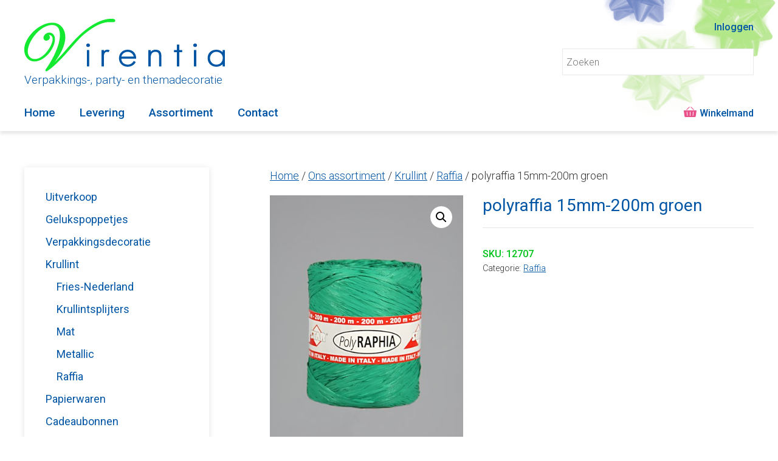

--- FILE ---
content_type: text/css
request_url: https://www.virentia.nl/wp-content/themes/generatepress_child/style.css
body_size: 3422
content:
/*!
 Theme Name:   GeneratePress Child
 Theme URI:    https://generatepress.com
 Description:  Default GeneratePress child theme
 Author:       Webproof
 Author URI:   https://www.webproof.nl
 Template:     generatepress
 Version:      0.1
*/#sticky-navigation{background-color:#fff}.main-navigation .main-nav ul .menu-item-has-children .dropdown-menu-toggle{padding-left:3px}.main-navigation .main-nav ul .menu-item-has-children .gp-icon{display:inline-block}.main-navigation .main-nav ul .menu-item-has-children .gp-icon svg{width:16px}.main-navigation .main-nav ul li[class*=current-menu-]>a{font-weight:500}.main-navigation .main-nav ul ul{margin-left:-10px;padding:13px 10px;border:1px solid #0055a5}@media (max-width:768px){.has-inline-mobile-toggle #site-navigation.toggled{margin-top:20px}.has-inline-mobile-toggle #site-navigation.toggled ul ul{margin-left:30px;padding:0;border:0}}@media (max-width:768px){.main-navigation.navigation-stick.has-sticky-branding .inside-navigation.grid-container ul{padding:20px}.main-navigation.navigation-stick.has-sticky-branding .inside-navigation.grid-container ul ul{background:0 0;margin-left:30px;padding:0;border:0}}.wp-block-button .wp-block-button__link{padding:10px 20px;border-radius:0}form.fluent_form_1 .wpf_has_custom_css.ff-btn-submit{border-color:#0055a5!important;padding:10px 20px}form.fluent_form_1 .wpf_has_custom_css.ff-btn-submit:hover{background-color:#0055a5!important;border-color:#e8518a!important;color:#fff!important}.wp-block-table table{border:0;border-collapse:collapse;width:auto}.wp-block-table table th{border:0;padding:0}.wp-block-table table td{border:0;padding:0;vertical-align:top}.entry-content .wp-block-table table td,.entry-content .wp-block-table table th{padding:0 7px 6px 0}.webproof{position:absolute;display:block;margin-top:-46px;margin-left:20px}strong{font-weight:500}body{background-image:url(img/bg-header.png);background-repeat:no-repeat;background-position:top right}.site-header{margin-top:-54px}.site-header .header-image{margin-bottom:0}.site-header .site-branding-container{display:block}.aws-container .aws-search-field{width:315px;color:#313131;padding:6px;line-height:26px;display:block;font-size:16px;position:relative;z-index:2;background:#fff;-webkit-appearance:none;border:1px solid #eaeaea}@media (max-width:768px){.site-header{margin-top:-51px}.site-header .header-widget{margin-top:0}}.secondary-navigation{margin-top:25px;display:block;position:relative}@media (max-width:768px){.secondary-navigation{margin-top:50px}.secondary-navigation .menu-toggle{display:none!important}.secondary-navigation ul,.secondary-navigation:not(.toggled) .main-nav>ul{display:inline-flex!important}.secondary-nav-above-header .secondary-navigation .inside-navigation.grid-container{padding:0!important}.secondary-navigation .main-nav ul li a{height:42px;padding-left:15px!important;padding-right:15px!important;line-height:43px!important}}@media (min-width:769px){.main-navigation{box-shadow:0 5px 5px #e9e9e9}}@media (max-width:768px){.main-navigation{position:absolute;top:0;width:100%;background-color:rgba(255,255,255,.8);border-bottom:1px solid #eaeaea}}.main-navigation.toggled .main-nav{background:#fff;flex-basis:100%;order:3;padding-bottom:30px}.main-navigation .shopping-basket .gp-icon{display:inline-block}.main-navigation .shopping-basket .gp-icon svg{fill:#e8518a;font-size:21px}.main-navigation .shopping-basket .amount{font-size:16px}.main-navigation .cart-contents>span:not(:empty){margin-left:5px}.main-navigation .menu-bar-items .gp-icon:after{content:"Winkelmand";font-size:16px}body.home .entry-header{display:none}body.home .entry-content{margin-top:0}body.home .site-content{padding-top:0}@media (min-width:769px){body.home h1{margin-top:31px}}.site-footer{border-top:1px solid #eaeaea;background-image:url(img/bg-footer.png);background-repeat:no-repeat;background-position:top left}.site-footer a{text-decoration:none}.site-footer .widget_block{margin-bottom:20px}.entry-content ol,.entry-content ul{margin:0 0 1.5em 19px;line-height:27px}.entry-content ol li,.entry-content ul li{margin-bottom:10px}.woocommerce:where(body:not(.woocommerce-uses-block-theme)) .woocommerce-breadcrumb{color:#00c41b}.woocommerce:where(body:not(.woocommerce-uses-block-theme)) .woocommerce-breadcrumb a{color:#0055a5;text-decoration:none}.woocommerce ul.products li.product .button{padding:7px 15px}.woocommerce ul.products li.product .woocommerce-loop-category__title{display:inline-block;position:absolute;width:100%;left:0;background-color:#0055a5;background-color:rgba(0,85,165,.8);background-repeat:repeat;z-index:10;margin-top:-51px;margin-bottom:0;padding-top:15px;padding-bottom:15px;color:#fff}h2.woocommerce-loop-category__title mark{display:none}.woocommerce form .form-row label{color:#0055a5}.woocommerce #payment #place_order,.woocommerce-page #payment #place_order{padding-top:15px!important;padding-bottom:15px!important;font-weight:500!important;font-size:20px!important}.woocommerce #payment #place_order,.woocommerce-cart .woocommerce a.button.alt{background-color:#e8518a}.woocommerce-shipping-methods{color:#0055a5}#payment .payment_methods>.wc_payment_method>label,.woocommerce table.shop_table td,.woocommerce table.shop_table th{padding:10px 15px!important}@supports (display:grid){#wc-column-container .product{box-shadow:0 1px 10px 0 rgba(0,0,0,.1);padding-bottom:30px}#wc-column-container .product-category{padding-bottom:0}}.woocommerce ul.products li.product .sku{font-size:16px}.woocommerce ul.products li.product .woocommerce-loop-product__title{padding-left:10px!important;padding-right:10px!important}.woocommerce ul.products li.product form{text-align:center;display:flex;align-items:center;margin-top:20px}.woocommerce ul.products li.product .quantity.buttons-added{margin-left:20px;width:40%}.woocommerce ul.products li.product .quantity.buttons-added .minus{width:25%;min-height:41px}.woocommerce ul.products li.product .quantity.buttons-added .qty{width:50%;min-height:41px;font-size:16px}.woocommerce ul.products li.product .quantity.buttons-added .plus{width:25%;min-height:41px}.woocommerce ul.products li.product .button{margin-right:20px!important;width:60%;margin-top:0;font-size:16px}.woocommerce ul.products li.outofstock .button{width:auto;margin-right:auto!important}.woocommerce div.product form.cart .button{background-color:#e8518a}.bulk-pricing-notice table{margin-top:0;width:auto;border:0}.bulk-pricing-notice table th{font-weight:300}.bulk-pricing-notice table td,.bulk-pricing-notice table th{padding:2px 0;text-align:right;border:0;border-bottom:1px solid rgba(0,0,0,.1)!important;font-size:17px}.bulk-pricing-notice table tr td{font-weight:500}.bulk-pricing-notice table tr td:nth-child(2){color:#00c41b;font-weight:500}.bulk-pricing-notice table td:first-child,.bulk-pricing-notice table th:first-child{text-align:left;padding-right:18px;color:#333}th{font-weight:500}.wc-block-product-categories a{text-decoration:none;font-weight:400}.wc-block-product-categories .wc-block-product-categories-list-item-count{color:#0055a5;font-size:16px}@media (min-width:769px){.wc-block-product-categories{background:#fff;box-shadow:0 1px 10px 0 rgba(0,0,0,.1);padding:35px}.wc-block-product-categories a{text-decoration:none;font-weight:400}.wc-block-product-categories .wc-block-product-categories-list-item-count{color:#0055a5;font-size:16px}}.inside-left-sidebar .wbprf_recently_viewed_products{background:#fff;box-shadow:0 1px 10px 0 rgba(0,0,0,.1)}.inside-left-sidebar .wbprf_recently_viewed_products h3{font-size:20px;margin-bottom:20px}@media (min-width:769px){.inside-left-sidebar .wbprf_recently_viewed_products{padding:35px}}@media (max-width:768px){.inside-left-sidebar .wbprf_recently_viewed_products{padding:25px 25px 20px}}.schaduw{background:#fff;box-shadow:0 1px 10px 0 rgba(0,0,0,.1)}.schaduw .content{padding:35px 35px 20px!important}@media (max-width:781px){.schaduw .content{padding:25px 25px 20px!important}}@media (max-width:781px){.wp-block-columns.reverse{-webkit-flex-flow:column-reverse;flex-flow:column-reverse;flex-wrap:nowrap}}.cart-contents>span.number-of-items{background-color:#00c41b!important;color:#fff;line-height:1.7em;height:1.7em;width:1.7em;border-radius:50%;top:-13px!important}.main-navigation a.shopping-cart{font-size:16px}.woocommerce-MyAccount-navigation li a{padding:13px 0!important;font-size:100%!important;color:#0055a5;text-decoration:none}.woocommerce-MyAccount-navigation li a:hover{color:#00c41b}.woocommerce-MyAccount-navigation li.is-active a{font-weight:500!important;color:#00c41b}@media (max-width:768px){.woocommerce-MyAccount-navigation{margin-bottom:50px}}.woocommerce table.shop_table th{font-weight:500!important}.woocommerce li.product .price{font-weight:500!important;font-size:18px!important}@supports (display:grid){#wc-column-container .product{margin-bottom:0!important}}.woocommerce .products ul,.woocommerce ul.products .woocommerce-product-details__short-description ul{margin:0 0 1.5em 19px;list-style:disc}.woocommerce .products ul li,.woocommerce ul.products .woocommerce-product-details__short-description ul li{list-style:disc}.woocommerce div.product .product_title{margin-bottom:20px}.woocommerce div.product .price{font-weight:500!important}.woocommerce div.product .sku_wrapper{color:#00c41b;font-weight:500;font-size:16px}.woocommerce div.product .woocommerce-tabs ul.tabs{margin-bottom:0}.woocommerce div.product .woocommerce-tabs ul.tabs li a{font-weight:400}.woocommerce div.product .woocommerce-tabs ul.tabs li.active a{font-weight:500}.woocommerce div.product .woocommerce-tabs .woocommerce-product-attributes-item__label{width:200px;text-align:left}.woocommerce div.product .woocommerce-Tabs-panel{border:1px solid #ebebeb!important;padding:1em!important}.woocommerce div.product .woocommerce-Tabs-panel td,.woocommerce div.product .woocommerce-Tabs-panel th{border:0!important}@media (min-width:769px){.woocommerce .woocommerce-error .button,.woocommerce .woocommerce-info .button,.woocommerce .woocommerce-message .button,.woocommerce-page .woocommerce-error .button,.woocommerce-page .woocommerce-info .button,.woocommerce-page .woocommerce-message .button{border-left:1px solid #fff;padding-left:15px!important;margin-left:15px;clear:left;text-decoration:underline}}@media (max-width:768px){.woocommerce .woocommerce-error .button,.woocommerce .woocommerce-info .button,.woocommerce .woocommerce-message .button,.woocommerce-page .woocommerce-error .button,.woocommerce-page .woocommerce-info .button,.woocommerce-page .woocommerce-message .button{display:block;width:100%;text-decoration:underline}}body.woocommerce-cart .do-quantity-buttons .quantity:not(.buttons-added) .qty{width:120px!important;padding-left:5px}body.woocommerce-cart .do-quantity-buttons form .quantity:not(.buttons-added):not(.hidden)::before{display:none}body.woocommerce-cart .do-quantity-buttons form .quantity:not(.buttons-added):not(.hidden)::after{display:none}.entry-content .alignwide,body:not(.no-sidebar) .entry-content .alignfull{margin-left:0;width:100%;max-width:100%}table.wc-block-cart-items .wc-block-cart-items__header{font-size:18px!important}table.wc-block-cart-items .wc-block-cart-items__header th{font-weight:500!important;text-transform:none!important}.is-large.wc-block-cart .wc-block-cart__totals-title{font-size:18px!important;font-weight:500!important;text-transform:none!important}.wc-block-components-totals-footer-item .wc-block-components-totals-item__label,.wc-block-components-totals-item__value{font-weight:500!important}.table.wc-block-cart-items .wc-block-cart-items__header{font-size:.75em;text-transform:none!important}.woocommerce-cart .woocommerce a.button.alt{padding-top:15px!important;padding-bottom:15px!important;font-weight:500!important;font-size:20px!important}.wc-block-checkout__payment-method .wc-block-components-radio-control__option-checked,.wc-block-components-address-card address .wc-block-components-address-card__address-section:first-child,.wc-block-components-order-summary .wc-block-components-order-summary-item__total-price{font-weight:500!important}.woocommerce table.shop_table tbody th,.woocommerce table.shop_table tfoot td,.woocommerce table.shop_table tfoot th{font-weight:500}body{overflow-x:hidden}.entry-header h1,.page-header h1{margin:0 0 34px}